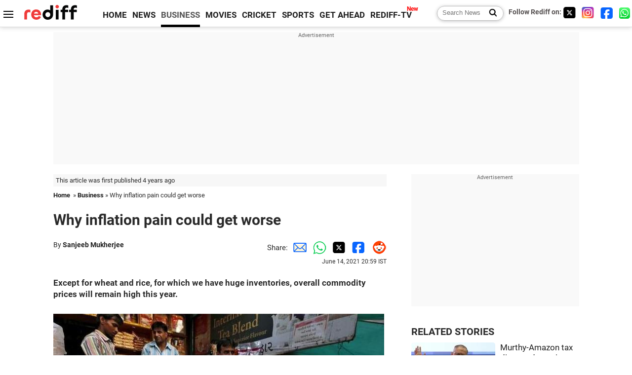

--- FILE ---
content_type: text/html
request_url: https://www.rediff.com/money/report/why-inflation-pain-could-get-worse/20210614.htm
body_size: 13918
content:
<!doctype html>
<html lang="en">
<head>
<meta charset="UTF-8">
<meta name="viewport" content="width=device-width, initial-scale=1" />
<title>Why inflation pain could get worse - Rediff.com Business</title>
<meta name="keywords" content="SEA,  Indian Pulses and Grains Association,  Reserve Bank of India,  MSP,  WPI,  Kothari,  Indira Gandhi Institute of Development Research,  Sudhansu Pandey,  Department of Consumer Affairs,  Narendra Singh Tomar,  Mahendra Dev,  Business Standard,  CPI,  EC,  Amit,  Reuters" />
<link rel="alternate" href="https://www.rediff.com/rss/money.xml" type="application/rss+xml"  title="Rediff.com - Business news" />
<link rel="author" type="text/html" href="https://www.rediff.com/author/Sanjeeb%20Mukherjee" />
<meta name="author" content="Sanjeeb Mukherjee" />
<link rel="dns-prefetch" href="//track.rediff.com/" >
<link rel="dns-prefetch" href="//bizmail.rediff.com/" >
<link rel="dns-prefetch" href="//businessemail.rediff.com/" >
<link rel="dns-prefetch" href="//workmail.rediff.com/" >
<link rel="preload" href="//imworld.rediff.com/worldrediff/style_3_16/new_arti_us_4.css" as="style">
<link rel="amphtml" href="https://m.rediff.com/amp/money/report/why-inflation-pain-could-get-worse/20210614.htm" />
<link rel="alternate" media="only screen and (max-width: 640px)" href="https://m.rediff.com/money/report/why-inflation-pain-could-get-worse/20210614.htm" />
<meta http-equiv="X-UA-Compatible" content="IE=Edge" />
<meta name="description" content="As India looks to mend its Covid-battered economy, one thing that will grab the attention of all concerned is the path that both wholesale and retail inflation will follow.

Even the Reserve Bank of India in its latest policy statement said, 'Going forward, the inflation trajectory is likely to be shaped by uncertainties impinging on the upside and the downside."  />
<meta name="news_keywords" content="SEA,  Indian Pulses and Grains Association,  Reserve Bank of India,  MSP,  WPI,  Kothari,  Indira Gandhi Institute of Development Research,  Sudhansu Pandey,  Department of Consumer Affairs,  Narendra Singh Tomar" /><meta name="twitter:card" content="summary_large_image" />
<meta property="og:title" content="Why inflation pain could get worse" />
<meta property="og:type" content="article" />
<meta property="og:url" content="https://www.rediff.com/money/report/why-inflation-pain-could-get-worse/20210614.htm" />
<meta property="og:site_name" content="Rediff" />
<meta property="og:description" content="As India looks to mend its Covid-battered economy, one thing that will grab the attention of all concerned is the path that both wholesale and retail inflation will follow.

Even the Reserve Bank of India in its latest policy statement said, 'Going forward, the inflation trajectory is likely to be shaped by uncertainties impinging on the upside and the downside." />
<meta itemprop="name" content="Why inflation pain could get worse" />
<meta itemprop="description" content="As India looks to mend its Covid-battered economy, one thing that will grab the attention of all concerned is the path that both wholesale and retail inflation will follow.

Even the Reserve Bank of India in its latest policy statement said, 'Going forward, the inflation trajectory is likely to be shaped by uncertainties impinging on the upside and the downside." />
<meta itemprop="publisher" content="Rediff.com" />
<meta itemprop="url" content="https://www.rediff.com/money/report/why-inflation-pain-could-get-worse/20210614.htm" />
<meta itemprop="headline" content="Why inflation pain could get worse" />
<meta itemprop="inLanguage" content="en-US" />
<meta itemprop="keywords" content="SEA,  Indian Pulses and Grains Association,  Reserve Bank of India,  MSP,  WPI,  Kothari,  Indira Gandhi Institute of Development Research,  Sudhansu Pandey,  Department of Consumer Affairs,  Narendra Singh Tomar,  Mahendra Dev,  Business Standard,  CPI,  EC,  Amit,  Reuters" />
<meta itemprop="image" content="https://im.rediff.com/1200-630/money/2021/jun/14pulses.jpg">
<meta itemprop="datePublished" content="2021-06-14T20:59:05+05:30" />
<meta itemprop="dateModified" content="2021-06-14T20:59:05+05:30" />
<meta itemprop="alternativeHeadline" content="Why inflation pain could get worse" />
<link rel="preload" href="https://im.rediff.com/money/2021/jun/14pulses.jpg?w=670&h=900" as="image" /><link rel="icon" type="image/x-icon" href="https://im.rediff.com/favicon2.ico" />
<link rel="canonical" href="https://www.rediff.com/money/report/why-inflation-pain-could-get-worse/20210614.htm" />
<meta itemprop="dateline" content="New Delhi" /><link rel="preconnect" href="//imworld.rediff.com" >
<meta property="og:image" content="https://im.rediff.com/1200-630/money/2021/jun/14pulses.jpg" />
<link rel="image_src" href="https://im.rediff.com/1200-630/money/2021/jun/14pulses.jpg" />

<script type="application/ld+json">
{
	"@context":"https://schema.org","@type":"NewsMediaOrganization","name":"Rediff.com","url":"https://www.rediff.com","logo":{
		"@type":"ImageObject","url":"https://im.rediff.com/worldrediff/pix/rediff_newlogo.svg","width":400,"height":100
	},
	"address":{
		"@type":"PostalAddress","streetAddress":" Level 9 and 10, Seasons Riddhi Siddhi, Jn of Tilak Road and 1st Gaothan Lane, Santacruz (West)","addressLocality":"Mumbai","addressRegion":"India","addressCountry":"IN","postalCode":"400054"
	},
	"contactPoint":{
		"@type":"ContactPoint","telephone":"+91 - 022 - 61820000","contactType":"Customer Service","areaServed":"IN","availableLanguage":"English","hoursAvailable":{"opens":"09:00","closes":"18:00"}
	},
	"sameAs":[
		"https://x.com/RediffNews",
		"https://www.instagram.com/rediffnews/",
		"https://www.facebook.com/people/Rediff-News/61566156876578/",
		"https://www.youtube.com/@RediffOriginals"
	]
}
</script>
<script type="application/ld+json">
{
	"@context":"https://schema.org",
	"@type":"SiteNavigationElement",
	"name":["rediffmail","Rediff Money","Enterprise Email","Business Email","rediffGURUS","News","Business","Movies","Sports","Cricket","Get Ahead"],
	"url":["https://mail.rediff.com/cgi-bin/login.cgi","https://money.rediff.com","https://workmail.rediff.com","https://businessemail.rediff.com","https://gurus.rediff.com","https://www.rediff.com/news","https://www.rediff.com/business","https://www.rediff.com/movies","https://www.rediff.com/sports","https://www.rediff.com/cricket","https://www.rediff.com/getahead"]
}
</script>
<script type="application/ld+json">
{
	"@context":"https://schema.org",
	"@type":"WebSite",
	"url":"https://www.rediff.com/",
	"potentialAction": {
		"@type": "SearchAction",
		"target": "https://www.rediff.com/search/{srchword}",
		"query-input": "required maxlength=150 name=srchword"
	}
}
</script>

<script type="application/ld+json">
{
	"@context":"https://schema.org",
	"@type":"BreadcrumbList",
	"name":"Breadcrumb",
	"itemListElement":[
		{
		"@type":"ListItem",
		"position":1,
		"item":{
			"@id":"https://www.rediff.com",
			"name":"Home"
		}
		},
		{
		"@type":"ListItem",
		"position":2,
		"item":{
		"@id":"https://www.rediff.com/business",
		"name":"Business"
		}
		},
		{
		"@type":"ListItem",
		"position":3,
		"item":{
		"name":"Why inflation pain could get worse"
		}
		}
	]
}
</script>
<script type="application/ld+json">
{
	"@context":"https://schema.org",
	"@type":"WebPage",
	"name":"Why inflation pain could get worse - Rediff.com India News",
	"description":"As India looks to mend its Covid-battered economy, one thing that will grab the attention of all concerned is the path that both wholesale and retail inflation will follow.

Even the Reserve Bank of India in its latest policy statement said, 'Going forward, the inflation trajectory is likely to be shaped by uncertainties impinging on the upside and the downside.",
	"keywords":"SEA,  Indian Pulses and Grains Association,  Reserve Bank of India,  MSP,  WPI,  Kothari,  Indira Gandhi Institute of Development Research,  Sudhansu Pandey,  Department of Consumer Affairs,  Narendra Singh Tomar,  Mahendra Dev,  Business Standard,  CPI,  EC,  Amit,  Reuters",
	"speakable":{
		"@type":"SpeakableSpecification",
		"cssSelector":["h1","h2"]
		},
	"url":"https://www.rediff.com/money/report/why-inflation-pain-could-get-worse/20210614.htm"
}
</script>
<script type="application/ld+json">
{
	"@context":"https://schema.org",
	"@type":"NewsArticle",
	"mainEntityOfPage":{
		"@type":"WebPage",
		"@id":"https://www.rediff.com/money/report/why-inflation-pain-could-get-worse/20210614.htm",
		"url":"https://www.rediff.com/money/report/why-inflation-pain-could-get-worse/20210614.htm"
	},
	"inLanguage":"en",
	"headline":"Why inflation pain could get worse",
	"description":"As India looks to mend its Covid-battered economy, one thing that will grab the attention of all concerned is the path that both wholesale and retail inflation will follow.

Even the Reserve Bank of India in its latest policy statement said, 'Going forward, the inflation trajectory is likely to be shaped by uncertainties impinging on the upside and the downside.",
	"keywords":"SEA,  Indian Pulses and Grains Association,  Reserve Bank of India,  MSP,  WPI,  Kothari,  Indira Gandhi Institute of Development Research,  Sudhansu Pandey,  Department of Consumer Affairs,  Narendra Singh Tomar,  Mahendra Dev,  Business Standard,  CPI,  EC,  Amit,  Reuters",
	"articleSection":"Business",
	"url":"https://www.rediff.com/money/report/why-inflation-pain-could-get-worse/20210614.htm",
	"image":
	{
		"@type":"ImageObject",
		"url":"https://im.rediff.com/1600-900/money/2021/jun/14pulses.jpg",
		"width":"1600",
		"height":"900"
	},
	"datePublished":"2021-06-14T20:59:05+05:30",
	"dateModified":"2021-06-14T20:59:05+05:30",
	"articleBody":"Except for wheat and rice, for which we have huge inventories, overall commodity prices will remain high this year.Photograph: Amit Dave/ReutersAs India looks to mend its Covid-battered economy, one thing that will grab the attention of all concerned is the path that both wholesale and retail inflation will follow.Even the Reserve Bank of India in its latest policy statement said, &ldquo;Going forward, the inflation trajectory is likely to be shaped by uncertainties impinging on the upside and the downside.&nbsp;The rising trajectory of international commodity prices, especially of crude, together with logistics costs, pose upside risks to the inflation outlook.&rdquo;WPI and CPI in April 2021In April 2021, the wholesale price index-based inflation rate rose to an all-time of 10.49 per cent YoY, primarily due to a rise in prices of crude petroleum and mineral oils, the commerce ministry data showed.On a month-on-month basis, the WPI inflation rate rose 310 basis points against 7.39 per cent in March.Surprisingly, for the same month, India&rsquo;s consumer price index-based retail inflation rate eased to 4.29 per cent, mostly due to reduction in food prices, the data released by the ministry of statistics and programme implementation (MoSPI) on May 12 showed.It stood at 5.52 per cent in March.&ldquo;Food inflation will moderate after the harvest but how long they will remain low remains to be watched because global commodity prices are seen strong in the coming months.Except for wheat and rice, for which we have huge inventories, I feel that overall commodity prices will remain high this year,&rdquo; S Mahendra Dev, director of the Mumbai-based Indira Gandhi Institute of Development Research, told Business Standard.Domestic scenarioTwo food commodities that have seen a big surge in prices in the last few months have been pulses and edible oils.The data sourced from the Department of Consumer Affairs showed that in the past one year, the retail price of groundnut oil rose by Rs 30-80 per kg, while mustard oil had become costlier by Rs 30-70 per kg.Similarly, in the case of soybean oil, prices in the retail markets have become costlier by Rs 40-70 per kg in the past one year.&ldquo;This year pulses, including chana and masur, which has just been harvested, will be scarce because production has been less than expected.We have told the Centre to take steps so that prices don&rsquo;t skyrocket,&rdquo; Bimal Kothari, vice-president of the Indian Pulses and Grains Association (IPGA), said at a recent media event.Kothari said that though India&rsquo;s pulses production had risen sharply in the past few years from 15-16 million tonnes to 22-23 million tonnes now, domestic demand was growing and this year &ldquo;we are expected to consume 25-26 million tonnes of pulses&rdquo;.Food secretary Sudhansu Pandey, though, is hopeful.&ldquo;In the case of edible oils, prices have started softening in the international markets, while domestically too demand is down 15-20 per cent due to the lockdown.In the case of pulses, the Centre is monitoring the situation and will take steps when required,&rdquo; Pandey told reporters while giving an overview of his department&rsquo;s work.Calibrated importsIn the case of both edible oils and pulses, India is heavily import-dependent.Rough estimates show that on average the country imports Rs 1-1.1 trillion of these, with edible oils forming the bulk of it.A well-calibrated swift, import strategy could lower the price burden while not affecting growers.&ldquo;We want the Centre to have a tariff value on pulses which is based on MSP,&rdquo; Kothari said.The Solvent Extractors Association (SEA) in a representation to the government has suggested that though the duties need not be reduced, tariff values could be frozen.Not misusing Essential Commodities (EC) ActBoth the Pulses and Grains Association and the SEA are unanimous in their suggestion that the Centre or state governments should not misuse the draconian provisions of the EC Act.Long-term measuresThere is a need to have a long-term policy to wean farmers away from grains and cereals to pulses and oilseeds.The SEA says there should be a higher MSP and a buffer stock of edible oils could be created to stabilise prices.In the case of pulses too, most industry players and experts agree that the only solution to the recurring shortage problem is incentivising farmers to shift from wheat and paddy to pulses and oilseeds.&ldquo;You cannot have a situation where India every year keeps on importing edible oils and pulses worth over Rs 1 trillion due to low domestic production while millions of tonnes of grains lie unused in warehouses due to over production,&rdquo; a leading industry expert said.The Centre has started working on it. Agriculture Minister Narendra Singh Tomar said the Centre, along with states, was working on a road map to boost production.",
	"author":{
		"@type":"Person",
		"name":"Sanjeeb Mukherjee",
		"url":"https://www.rediff.com/author/Sanjeeb%20Mukherjee"
	},
	"publisher":{   
		"@type":"NewsMediaOrganization",
		"name":"Rediff.com",
		"logo":{
			"@type":"ImageObject","url":"https://im.rediff.com/worldrediff/pix/rediff_newlogo.svg","width":400,"height":100   
		}        
	},
	"associatedMedia":{
		"@type":"ImageObject",
		"url":"https://im.rediff.com/money/2021/jun/14pulses.jpg",
		"caption":"Why inflation pain could get worse",
		"description":"Why inflation pain could get worse",
		"height":"900",
		"width":"1200"
	}		
}
</script>

<script>
var cdn_domain = "https://www.rediff.com";
var section = "money";
var article_url = "https://www.rediff.com/money/report/why-inflation-pain-could-get-worse/20210614.htm";
var template = "money-business-standard.xsl";
var page_type = "article";
var endyear 	= "2026";
var org_domain = "https://mypage.rediff.com";
var imgpath	= "//imworld.rediff.com/worldrediff/pix";
var ishare_domain	= "https://ishare.rediff.com";
var shopping_domain	= "https://shopping.rediff.com";
var books_domain	= "https://books.rediff.com";
var track_domain	= "https://track.rediff.com";
var money_domain	= "https://money.rediff.com";
var realtime_domain	= "https://realtime.rediff.com";
var share_domain	= "https://share.rediff.com";
var timetoread = "";

function enc(a,url){a.href	=	url;return true;}
function getCookie(name){var dc=document.cookie;var prefix=name+"=";var begin=dc.indexOf("; "+prefix);if(begin==-1){begin=dc.indexOf(prefix);if(begin!=0)return null}else begin+=2;var end=document.cookie.indexOf(";",begin);if(end==-1)end=dc.length;return unescape(dc.substring(begin+prefix.length,end))}
function sharePopup(ob){var left = (screen.width - 800) / 2;var shareurl = ob.href;window.open(shareurl,'sharewindow','toolbar=no,location=0,status=no,menubar=no,scrollbars=yes,resizable=yes,width=800,height=550,top=80,left='+left);}
function trackURL(url){if(navigator.userAgent.toLowerCase().indexOf('msie') != -1){var referLink = document.createElement('a');referLink.href = url;document.body.appendChild(referLink);referLink.click();}else{document.location.href = url;}}

</script>
	<script async src="//pagead2.googlesyndication.com/pagead/js/adsbygoogle.js"></script>
	
	<script>
	(adsbygoogle = window.adsbygoogle || []).push({
		google_ad_client: "ca-pub-2932970604686705",
		enable_page_level_ads: true
	});
	</script>
	
<link rel="stylesheet" href="//imworld.rediff.com/worldrediff/style_3_16/new_arti_us_4.css" />
<style>.imgcaption{clear:both}.bigtable{margin:10px 0}.logo{width:160px}.toplinks .active{margin-right:0;margin-left:0}.watchasvd{font-size:0.8rem;margin-right:20px;display:inline-block;vertical-align:middle;color:#ef3b3a;font-weight:bold;}.watchasvd::before{content:'';display:inline-block;width:28px;height:17px;background:url('https://im.rediff.com/worldrediff/pix/watchvdicon.jpg') 0 0 no-repeat;vertical-align:middle;}.newtv::after{content:'New';font-weight:bold;color:#ff0000;font-size:0.8rem;position:absolute;top:-10px;right:-13px}.mfrom_flex{display:flex;justify-content:space-between;border-bottom:solid 1px #e2e2e2;padding-bottom:20px}.mfrom_box{max-width:200px;overflow:hidden}.mfrom_copy{font-size:1.1rem;margin-top:5px}.div_subscibe_top{margin-top:30px}.subscribe_btn_in{background:#000;border-radius:50%;width:30px;height:30px;line-height:30px;font-size:1.2rem;color:#fff;border:none;text-align:center}.lbl_sub_email{display:block;font-weight:bold;font-size:0.8rem;margin-bottom:1px}.div_subscibe_top_container{width:calc(100% - 330px);border-right:dotted 1px #ababab;border-left:dotted 1px #ababab;}.div_subscibe_top{width:250px;background:none;margin:0 auto;border:none;border-radius:5px;padding:5px 0 8px 12px;box-shadow:0 0 7px rgba(0, 0, 0, 0.3)}.vcenter{align-items:center}.sub_email_in{padding:5px;text-align:left;height:30px;width:190px;margin-right:5px;border:solid 1px #b2aeae;border-radius:5px;font-size:0.85rem}.sub_email_in::placeholder{font-size:1rem}.subwait{position:absolute;right:50px}.subscrip_message{font-size:0.75rem;font-weight:bold;margin:5px 0}</style>
<script async src="//newads.rediff.com/rediffadserver/www/delivery/asyncjs.php"></script>
<script async src="https://securepubads.g.doubleclick.net/tag/js/gpt.js"></script>

<script>
window.googletag = window.googletag || {cmd: []};
googletag.cmd.push(function() {
	var sectionarr = window.parent.location.href.split("/");
	var authorname = "";
	if(document.getElementById('OAS_author')){authorname = document.getElementById('OAS_author').value;}
	var adv_subsection = "";
	if(document.getElementById('OAS_subsection')){adv_subsection = document.getElementById('OAS_subsection').value;}
	googletag.defineSlot('/21677187305/Rediff_ROS_728x90_ATF_INTL', [[750, 100], [970, 90], [970, 250], [980, 90], [930, 180], [950, 90], [960, 90], [970, 66], [750, 200], [728, 90], [980, 120]], 'div-gpt-ad-1739426843638-0').setTargeting('author', authorname.toLowerCase()).setTargeting('url',sectionarr[3]).setTargeting('subsection',adv_subsection).addService(googletag.pubads());
	googletag.defineSlot('/21677187305/Rediff_ROS_300x250_ATF_INTL', [[336, 280], [300, 250]], 'div-gpt-ad-1739426924396-0').setTargeting('author', authorname.toLowerCase()).setTargeting('url',sectionarr[3]).setTargeting('subsection',adv_subsection).addService(googletag.pubads());
	googletag.defineSlot('/21677187305/Rediff_ROS_300x250_BTF_INTL', [[300, 250], [336, 280]], 'div-gpt-ad-1742278123914-0').setTargeting('author', authorname.toLowerCase()).setTargeting('url',sectionarr[3]).setTargeting('subsection',adv_subsection).addService(googletag.pubads());
	googletag.defineSlot('/21677187305/Rediff_ROS_300x250_BTF2_INTL', [[300, 250], [336, 280]], 'div-gpt-ad-1752125674124-0').setTargeting('author', authorname.toLowerCase()).setTargeting('url',sectionarr[3]).setTargeting('subsection',adv_subsection).addService(googletag.pubads());
	googletag.defineSlot('/21677187305/Rediff_ROS_300x250_BTF3_INTL', [[300, 100], [300, 250], [300, 75]], 'div-gpt-ad-1748412147256-0').setTargeting('author', authorname.toLowerCase()).setTargeting('url',sectionarr[3]).setTargeting('subsection',adv_subsection).addService(googletag.pubads());
	googletag.defineSlot('/21677187305/Rediff_ROS_728x90_BTF_INTL', [[960, 90], [970, 66], [970, 90], [728, 90], [980, 90], [950, 90]], 'div-gpt-ad-1748412234453-0').setTargeting('author', authorname.toLowerCase()).setTargeting('url',sectionarr[3]).setTargeting('subsection',adv_subsection).addService(googletag.pubads());
	if(screen.width >= 1400)
	{
	googletag.defineSlot('/21677187305/Rediff_ROS_120x600_ATF_INTL_Left_Margin', [120, 600], 'div-gpt-ad-1741063428061-0').setTargeting('author', authorname.toLowerCase()).setTargeting('url',sectionarr[3]).setTargeting('subsection',adv_subsection).addService(googletag.pubads());
	googletag.defineSlot('/21677187305/Rediff_ROS_120x600_ATF_INTL_Right_Margin', [120, 600], 'div-gpt-ad-1741063514341-0').setTargeting('author', authorname.toLowerCase()).setTargeting('url',sectionarr[3]).setTargeting('subsection',adv_subsection).addService(googletag.pubads());
	}
	googletag.pubads().enableSingleRequest();
	googletag.enableServices();
});
</script>

<script> window._izq = window._izq || []; window._izq.push(["init"]); </script>
<script src='https://cdn.izooto.com/scripts/39851dc0ca7139b97c039b38dd09bd76150834db.js' async></script>
<script type="text/javascript">
  window._taboola = window._taboola || [];
  _taboola.push({article:'auto'});
  !function (e, f, u, i) {
    if (!document.getElementById(i)){
      e.async = 1;
      e.src = u;
      e.id = i;
      f.parentNode.insertBefore(e, f);
    }
  }(document.createElement('script'),
  document.getElementsByTagName('script')[0],
  '//cdn.taboola.com/libtrc/rediffcom/loader.js',
  'tb_loader_script');
  if(window.performance && typeof window.performance.mark == 'function')
    {window.performance.mark('tbl_ic');}
</script>
<style>.arti_contentbig p.imgcaptionsmall,.imgcaptionsmall{width:50%;color:#515151;font-size:0.9rem;float:left;margin:0 8px 8px 0;line-height:1.4em;}</style>
</head>
<body>
<!-- Begin comScore Tag -->

<script>
var _comscore = _comscore || [];
_comscore.push({ c1: "2", c2: "6035613" });
(function() {
var s = document.createElement("script"), el = document.getElementsByTagName("script")[0]; 
s.async = true;
s.src = "https://sb.scorecardresearch.com/cs/6035613/beacon.js";
el.parentNode.insertBefore(s, el);
})();
</script>
<noscript><img src="https://sb.scorecardresearch.com/p?c1=2&amp;c2=6035613&amp;cv=3.6.0&amp;cj=1" alt="comscore" ></noscript>

<!-- End comScore Tag --><script>
if(!OAS_sitepage)var OAS_sitepage = "";
if(!OAS_listpos)var OAS_listpos = "";

	var ck=document.cookie;
	function getcookie(n)
	{
		var ar=n+"=";var al=ar.length;var cl=ck.length;var i=0;while(i<cl)
		{j=i+al;if(ck.substring(i,j)==ar)
		{e=ck.indexOf(";",j);if(e==-1)
		e=ck.length;return unescape(ck.substring(j,e));}
		i=ck.indexOf(" ",i)+1;if(i==0)
		break;}
		return "";
	}
	var querystring	= "";
	var path	= "";
	var domain	= "";
	var Rkey_data	= "";
	var Rkey	= Math.floor(Math.random() * 1000000);
	querystring	= window.location.search;
	path		= window.location.pathname;
	domain		= window.location.host;
	var tmp_ref = encodeURIComponent(document.referrer);
	if((tmp_ref == null) || (tmp_ref.length == 0)){tmp_ref = "";}
	if (querystring == "")
	{
		Rkey_data = "?rkey="+Rkey;
	}
	else
	{
		Rkey_data = "&rkey="+Rkey;
	}
	if(tmp_ref != "")
	{
		Rkey_data += "&ref="+tmp_ref;
	}
	var metricImgNew = new Image();
	metricImgNew.src = '//usmetric.rediff.com/'+domain+path+querystring+Rkey_data+'&device=pc';
	var Rlo="";
	var Rl = "";
	Rlo	= getcookie("Rlo");
	Rlo = unescape(Rlo).replace(/\+/g," ");
	Rlo = Rlo.replace("@rediffmail.com","");
	Rlo = Rlo.replace(/[^\w\d\s\-\_]/ig,'');
	Rl = getcookie("Rl");
	Rl = Rl.replace(/[^\w\d\s\-\_@\.]/ig,'');
	var tmp_rsc1 = "";
	tmp_rsc1 = getcookie("Rsc");

</script>
<style>.fnt0{font-size:0;}</style>
<div class="fnt0"><ins data-revive-zoneid="333" data-revive-source="_blank" data-revive-target="_blank" data-revive-id="4b71f4079fb345c8ac958d0e9f0b56dd" data-zonename="Rediff_ROS_OutstreamVideo_INTL"></ins></div><input type="hidden" id="OAS_topic"  name="OAS_topic" value="economicTrends" />
<input type="hidden" id="OAS_author"  name="OAS_author" value="Sanjeeb Mukherjee" />
<input type="hidden" id="ads_moviename"  name="ads_moviename" value="null" />
<div id="tower_conatainer" class='tower_conatainer'><div id="div_left_tower" class="left_tower"></div><div id="div_right_tower" class="right_tower"></div></div><input type="hidden" id="OAS_subsection"  name="OAS_subsection" value="money-report-why" /><div class="topfixedrow">
	<div class="logobar flex maxwrap">
		<div id="menuicon" class="homesprite menuicon"></div>
		<div class="logo"><a href="https://www.rediff.com"><img src="//imworld.rediff.com/worldrediff/pix/rediff_newlogo.svg" width="120" height="30" alt="rediff logo" /></a></div>
		<div class="toplinks">
			<a href="https://www.rediff.com" class="linkcolor bold" data-secid="nav_article_home" data-pos="1">HOME</a>
			<a href="https://www.rediff.com/news" class="linkcolor bold " data-secid="nav_article_news" data-pos="1">NEWS</a> 
			<a href="https://www.rediff.com/business" class="linkcolor bold active" data-secid="nav_article_business" data-pos="1">BUSINESS</a> 
			<a href="https://www.rediff.com/movies" class="linkcolor bold " data-secid="nav_article_movies" data-pos="1">MOVIES</a> 
			<a href="https://www.rediff.com/cricket" class="linkcolor bold " data-secid="nav_article_cricket" data-pos="1">CRICKET</a> 
			<a href="https://www.rediff.com/sports" class="linkcolor bold " data-secid="nav_article_sports" data-pos="1">SPORTS</a> 
			<a href="https://www.rediff.com/getahead" class="linkcolor bold " data-secid="nav_article_getahead" data-pos="1">GET AHEAD</a>
			<a href="https://tv.rediff.com" class="linkcolor bold relative newtv" data-secid="nav_article_redifftv" data-pos="1">REDIFF-TV</a>
		</div>
		<div class="toprightlinks flex">
			<div class="arti_srch_container"><form name="mainnewsrchform" onsubmit="return submitSearch()" action="https://www.rediff.com/search" method="POST"><input type="text" id="main_srchquery_tbox" name="main_srchquery_tbox" placeholder="Search News" value="" class="txt_srchquery" autocomplete="off"><input type="submit" value="" class="newsrchbtn" aria-label="Search News"></form></div>
			<div class="navbarsocial"><span class="followon">Follow Rediff on: </span><a href="https://x.com/rediffbusiness" target="_blank" aria-label="Twitter"><span class="homesprite socialicons twitter"></span></a> &nbsp; <a href="https://www.instagram.com/rediffbusiness/" target="_blank" aria-label="Instagram"><span class="homesprite socialicons insta"></span></a> &nbsp; <a href="https://www.facebook.com/people/Rediff-News/61566156876578/" target="_blank" aria-label="Facebook"><span class="homesprite socialicons fb"></span></a> &nbsp; <a href="https://whatsapp.com/channel/0029Va5OV1pLtOjB8oWyne1F" target="_blank" aria-label="whatsup"><span class="homesprite socialicons whup"></span></a></div>
		</div>
	</div>
</div>
<div class="advtcontainer lb wrapper">
	<div class="advttext"></div>
	<div id="world_top" class="div_ad_lb01"><div id='div-gpt-ad-1739426843638-0' style='min-width:728px;min-height:66px;'><script>googletag.cmd.push(function(){googletag.display('div-gpt-ad-1739426843638-0');});</script></div></div>
</div>
<div class="wrapper clearfix">
	<!-- leftcontainer starts -->
	<div id="leftcontainer" class="red_leftcontainer">
		<div class="yearsago">This article was first published 4 years ago</div>		<div class="breadcrumb"><a href="https://www.rediff.com" class="bold">Home</a>&nbsp; &raquo;&nbsp;<a href="https://www.rediff.com/business" class="bold">Business</a> &raquo;&nbsp;Why inflation pain could get worse</div>
		<h1 class="artihd">Why inflation pain could get worse</h1>
		<div class="clearfix">
			<div class="floatL">
				<div class="bylinetop">	By <a href="https://www.rediff.com/author/Sanjeeb%20Mukherjee" class="bold">Sanjeeb Mukherjee</a>		</div>
				<div> </div>
			</div>
			<div class="floatR">Share:<a href="mailto:?subject=Why%20inflation%20pain%20could%20get%20worse&body=Read this article https://www.rediff.com/money/report/why-inflation-pain-could-get-worse/20210614.htm" title="Share by Email" aria-label="Email Share"><i class="shareic_sprite email"></i></a><a target="_blank" OnClick="sharePopup(this);return false;" href="https://api.whatsapp.com/send?text=https://www.rediff.com/money/report/why-inflation-pain-could-get-worse/20210614.htm" title="Share on Whatsapp"  aria-label="Whatsapp Share"><i class="shareic_sprite waup"></i></a><a target="_blank" OnClick="sharePopup(this);return false;" href="https://twitter.com/intent/tweet?url=https://www.rediff.com/money/report/why-inflation-pain-could-get-worse/20210614.htm&text=Why%20inflation%20pain%20could%20get%20worse"  title="Share on Twitter"  aria-label="Twitter Share"><i class="shareic_sprite twit"></i></a><a target="_blank" OnClick="sharePopup(this);return false;" href="https://www.facebook.com/sharer/sharer.php?u=https://www.rediff.com/money/report/why-inflation-pain-could-get-worse/20210614.htm&picture=&title=Why%20inflation%20pain%20could%20get%20worse&description=" title="Share on Facebook"  aria-label="Facebook Share"><i class="shareic_sprite fb"></i></a><a target="_blank" OnClick="sharePopup(this);return false;" href="https://www.reddit.com/submit?url=https://www.rediff.com/money/report/why-inflation-pain-could-get-worse/20210614.htm&title=Why%20inflation%20pain%20could%20get%20worse" title="Share on Reddit"  aria-label="Reddit Share"><i class="shareic_sprite reddit"></i></a>
			<p class="updatedon">June 14, 2021 20:59 IST</p>
			</div>
		</div>
				<div id="arti_content_n" class="arti_contentbig clearfix" itemprop="articleBody">
			<p><strong>Except for wheat and rice, for which we have huge inventories, overall commodity prices will remain high this year.</strong></p>
<p><img class=imgwidth title="Pulses" src="//im.rediff.com/money/2021/jun/14pulses.jpg?w=670&h=900" alt="Pulses" style="max-width:100%;"   /></p>
<div><span class="credit">Photograph: Amit Dave/Reuters</span></div>
<p class="rbig">As India looks to mend its Covid-battered economy, one thing that will grab the attention of all concerned is the path that both wholesale and retail inflation will follow.</p>
<p class="rbig">Even the Reserve Bank of India in its latest policy statement said, &ldquo;Going forward, the inflation trajectory is likely to be shaped by uncertainties impinging on the upside and the downside.</p>
<div id="div_morelike_topic_container">&nbsp;</div>
<p>"The rising trajectory of international commodity prices, especially of crude, together with logistics costs, pose upside risks to the inflation outlook.&rdquo;</p>
<p class="rbig">W<strong>PI and CPI in April 2021</strong></p>
<p>In April 2021, the wholesale price index-based inflation rate rose to an all-time of 10.49 per cent YoY, primarily due to a rise in prices of crude petroleum and mineral oils, the commerce ministry data showed.</p>
<p>On a month-on-month basis, the WPI inflation rate rose 310 basis points against 7.39 per cent in March.</p>
<p>Surprisingly, for the same month, India&rsquo;s consumer price index-based retail inflation rate eased to 4.29 per cent, mostly due to reduction in food prices, the data released by the ministry of statistics and programme implementation (MoSPI) on May 12 showed.</p><div id="shop_advertise_div_1"></div><div class="clear"><div class="inline-block" id="div_arti_inline_advt"></div><div class="inline-block" id="div_arti_inline_advt2"></div></div>
<p>It stood at 5.52 per cent in March.</p>
<p>&ldquo;Food inflation will moderate after the harvest but how long they will remain low remains to be watched because global commodity prices are seen strong in the coming months.</p>
<p>"Except for wheat and rice, for which we have huge inventories, I feel that overall commodity prices will remain high this year,&rdquo; S Mahendra Dev, director of the Mumbai-based Indira Gandhi Institute of Development Research, told <em>Business Standard</em>.</p>
<p class="rbig">D<strong>omestic scenario</strong></p>
<p>Two food commodities that have seen a big surge in prices in the last few months have been pulses and edible oils.</p>
<p>The data sourced from the Department of Consumer Affairs showed that in the past one year, the retail price of groundnut oil rose by Rs 30-80 per kg, while mustard oil had become costlier by Rs 30-70 per kg.</p>
<p>Similarly, in the case of soybean oil, prices in the retail markets have become costlier by Rs 40-70 per kg in the past one year.</p>
<p>&ldquo;This year pulses, including chana and masur, which has just been harvested, will be scarce because production has been less than expected.</p>
<p>"We have told the Centre to take steps so that prices don&rsquo;t skyrocket,&rdquo; Bimal Kothari, vice-president of the Indian Pulses and Grains Association (IPGA), said at a recent media event.</p>
<p>Kothari said that though India&rsquo;s pulses production had risen sharply in the past few years from 15-16 million tonnes to 22-23 million tonnes now, domestic demand was growing and this year &ldquo;we are expected to consume 25-26 million tonnes of pulses&rdquo;.</p><div class="clear"></div><div class="advtcontainer lb"><div class="advttext"></div><div id="div_outstream_bottom"><ins data-revive-zoneid="391" data-revive-source="_blank" data-revive-target="_blank" data-revive-id="4b71f4079fb345c8ac958d0e9f0b56dd" data-zonename="Rediff_ROS_InArticleVideo_Middle_INTL"></ins></div></div><div class="clear"></div>
<p>Food secretary Sudhansu Pandey, though, is hopeful.</p>
<p>&ldquo;In the case of edible oils, prices have started softening in the international markets, while domestically too demand is down 15-20 per cent due to the lockdown.</p>
<p>"In the case of pulses, the Centre is monitoring the situation and will take steps when required,&rdquo; Pandey told reporters while giving an overview of his department&rsquo;s work.</p>
<p class="rbig">C<strong>alibrated imports</strong></p>
<p>In the case of both edible oils and pulses, India is heavily import-dependent.</p>
<p>Rough estimates show that on average the country imports Rs 1-1.1 trillion of these, with edible oils forming the bulk of it.</p>
<p>A well-calibrated swift, import strategy could lower the price burden while not affecting growers.</p>
<p>&ldquo;We want the Centre to have a tariff value on pulses which is based on MSP,&rdquo; Kothari said.</p>
<p>The Solvent Extractors Association (SEA) in a representation to the government has suggested that though the duties need not be reduced, tariff values could be frozen.</p>
<p class="rbig">N<strong>ot misusing Essential Commodities (EC) Act</strong></p>
<p>Both the Pulses and Grains Association and the SEA are unanimous in their suggestion that the Centre or state governments should not misuse the draconian provisions of the EC Act.</p>
<p class="rbig">L<strong>ong-term measures</strong></p>
<p>There is a need to have a long-term policy to wean farmers away from grains and cereals to pulses and oilseeds.</p>
<p>The SEA says there should be a higher MSP and a buffer stock of edible oils could be created to stabilise prices.</p>
<p>In the case of pulses too, most industry players and experts agree that the only solution to the recurring shortage problem is incentivising farmers to shift from wheat and paddy to pulses and oilseeds.</p>
<p>&ldquo;You cannot have a situation where India every year keeps on importing edible oils and pulses worth over Rs 1 trillion due to low domestic production while millions of tonnes of grains lie unused in warehouses due to over production,&rdquo; a leading industry expert said.</p>
<p>The Centre has started working on it. Agriculture Minister Narendra Singh Tomar said the Centre, along with states, was working on a road map to boost production.</p>
		</div>
		<div class="bylinebot">
			<span><a href="https://www.rediff.com/author/Sanjeeb%20Mukherjee" class="bold">Sanjeeb Mukherjee</a> </span>																							<span class="ht5 clear"></span><div>Source: <a href="http://www.business-standard.com/" target="_blank"  class="bold"><img src="//im.rediff.com/money/pix/bs.jpg" class="vmiddle" alt="source" loading="lazy" /></a></div>
									</div>
		<i class="clear"></i>
		<div class="flex spacebetw vcenter">
			<div>Share:<a href="mailto:?subject=Why%20inflation%20pain%20could%20get%20worse&body=Read this article https://www.rediff.com/money/report/why-inflation-pain-could-get-worse/20210614.htm"  aria-label="Email Share" title="Share by Email"><i class="shareic_sprite email"></i></a><a target="_blank" OnClick="sharePopup(this);return false;" href="https://api.whatsapp.com/send?text=https://www.rediff.com/money/report/why-inflation-pain-could-get-worse/20210614.htm" aria-label="Whatsapp Share" title="Share on Whatsapp"><i class="shareic_sprite waup"></i></a><a target="_blank" OnClick="sharePopup(this);return false;" href="https://twitter.com/intent/tweet?url=https://www.rediff.com/money/report/why-inflation-pain-could-get-worse/20210614.htm&text=Why%20inflation%20pain%20could%20get%20worse"  title="Share on Twitter"  aria-label="Twitter Share"><i class="shareic_sprite twit"></i></a><a target="_blank" OnClick="sharePopup(this);return false;" href="https://www.facebook.com/sharer/sharer.php?u=https://www.rediff.com/money/report/why-inflation-pain-could-get-worse/20210614.htm&picture=&title=Why%20inflation%20pain%20could%20get%20worse&description=" title="Share on Facebook"  aria-label="Facebook Share"><i class="shareic_sprite fb"></i></a><a target="_blank" OnClick="sharePopup(this);return false;" href="https://www.reddit.com/submit?url=https://www.rediff.com/money/report/why-inflation-pain-could-get-worse/20210614.htm&title=Why%20inflation%20pain%20could%20get%20worse" title="Share on Reddit"  aria-label="Reddit Share"><i class="shareic_sprite reddit"></i></a></div>
			<div class="div_subscibe_top_container"><div id='span_subscibe_top' class="div_subscibe_top"><div id='div_subscribe_in_top' class='flex'><form name='frm_subscription_in_top' method='POST' id='frm_subscription_in_top'><label for='sub_email_in_top' class="lbl_sub_email">Subscribe to our Newsletter!</label><input type='text' onkeypress="if(event.keyCode==13){return submitSubscribeTop('sub_email_in_top','subscribe_btn_in_top','div_subscribe_in_top','div_subscrip_message_in_top',1);}" autocomplete='off' id='sub_email_in_top' name='sub_email_in_top' value='' placeholder='&#x2709; Your Email' class='sub_email_in' /><input type='button' onclick="return submitSubscribeTop('sub_email_in_top','subscribe_btn_in_top','div_subscribe_in_top','div_subscrip_message_in_top',1);" value='&gt;' id='subscribe_btn_in_top' class='subscribe_btn_in' /><i id='subwait_top' class='subwait'></i></form></div><div id='div_subscrip_message_in_top' class='subscrip_message hide'></div></div></div>
			<div><a href="https://www.rediff.com/money/report/why-inflation-pain-could-get-worse/20210614.htm?print=true" target="_blank" rel="noreferrer" title="Print this article"><i class="shareic_sprite printicon"></i></a></div>
		</div>
				<div id="tags_div" class="tagsdiv"><p class='bold'>More News Coverage</p></b><a href="https://www.rediff.com/tags/sea">SEA</a><a href="https://www.rediff.com/tags/-indian-pulses-and-grains-association"> Indian Pulses and Grains Association</a><a href="https://www.rediff.com/tags/-reserve-bank-of-india"> Reserve Bank of India</a><a href="https://www.rediff.com/tags/-msp"> MSP</a><a href="https://www.rediff.com/tags/-wpi"> WPI</a></div>
		<div><div class="advttext"></div><div id="world_bottom1"><div id="taboola-below-article-thumbnails"></div>

<script type="text/javascript">
  window._taboola = window._taboola || [];
  _taboola.push({
    mode: 'thumbnails-a',
    container: 'taboola-below-article-thumbnails',
    placement: 'Below Article Thumbnails',
    target_type: 'mix'
  });
</script>
</div></div>
		<i class="clear"></i><div id="div_ad_bottom3"><ins data-revive-zoneid="259" data-revive-source="_blank" data-revive-target="_blank" data-revive-id="4b71f4079fb345c8ac958d0e9f0b56dd" data-zonename="Rediff_ROS_Native_Widget_BTF2_INTL"></ins></div><i class="clear ht20"></i>
	</div>
	<!-- leftcontainer ends -->
	<!-- rightcontainer starts -->
	<div id="rightcontainer" class="red_rightcontainer">
		<div class="boxadvtcontainer">
			<div class="advttext"></div>
			<div class="relative"><div id="world_right1" class="world_right1"><div id='div-gpt-ad-1739426924396-0' style='min-width:300px;min-height:250px;'><script>googletag.cmd.push(function(){googletag.display('div-gpt-ad-1739426924396-0');});</script></div></div></div>
		</div>
				<div class="div_morenews">
			<h2 class="sechd">RELATED STORIES</h2>
									<div class="mnewsrow clearfix">
								<div class="mnthumb"><a href="https://www.rediff.com/business/report/murthy-amazon-tax-dispute-draws-in-son-in-law-sunak/20210614.htm" onmousedown="return enc(this,'https://track.rediff.com/click?url=___https%3a%2f%2fwww.rediff.com%2fbusiness%2freport%2fmurthy-amazon-tax-dispute-draws-in-son-in-law-sunak%2f20210614.htm___&service=news&clientip=23.48.98.233&source=morelike&type=related');"><img src="https://im.rediff.com/170-100/money/2020/sep/22murthy.jpg" alt="Murthy-Amazon tax dispute draws in son-in-law Sunak" class="rcorner" loading="lazy" /></a></div>
								<div class="mncopy "><a href="https://www.rediff.com/business/report/murthy-amazon-tax-dispute-draws-in-son-in-law-sunak/20210614.htm"onmousedown="return enc(this,'https://track.rediff.com/click?url=___https%3a%2f%2fwww.rediff.com%2fbusiness%2freport%2fmurthy-amazon-tax-dispute-draws-in-son-in-law-sunak%2f20210614.htm___&service=news&clientip=23.48.98.233&source=morelike&type=related');">Murthy-Amazon tax dispute draws in son-in-law Sunak</a></div>
			</div>
												<div class="mnewsrow clearfix">
								<div class="mnthumb"><a href="https://www.rediff.com/business/report/inflation-hits-record-high-of-1294-on-costlier-fuel/20210614.htm" onmousedown="return enc(this,'https://track.rediff.com/click?url=___https%3a%2f%2fwww.rediff.com%2fbusiness%2freport%2finflation-hits-record-high-of-1294-on-costlier-fuel%2f20210614.htm___&service=news&clientip=23.48.98.233&source=morelike&type=related');"><img src="https://im.rediff.com/170-100/money/2021/jan/04fuel2.jpg" alt="Inflation hits record high of 12.94% on costlier fuel" class="rcorner" loading="lazy" /></a></div>
								<div class="mncopy "><a href="https://www.rediff.com/business/report/inflation-hits-record-high-of-1294-on-costlier-fuel/20210614.htm"onmousedown="return enc(this,'https://track.rediff.com/click?url=___https%3a%2f%2fwww.rediff.com%2fbusiness%2freport%2finflation-hits-record-high-of-1294-on-costlier-fuel%2f20210614.htm___&service=news&clientip=23.48.98.233&source=morelike&type=related');">Inflation hits record high of 12.94% on costlier fuel</a></div>
			</div>
												<div class="mnewsrow clearfix">
								<div class="mnthumb"><a href="https://www.rediff.com/business/special/uttams-take-fuel-prices-rise-again/20210614.htm" onmousedown="return enc(this,'https://track.rediff.com/click?url=___https%3a%2f%2fwww.rediff.com%2fbusiness%2fspecial%2futtams-take-fuel-prices-rise-again%2f20210614.htm___&service=news&clientip=23.48.98.233&source=morelike&type=related');"><img src="//im.rediff.com/170-100/news/2021/jun/rising-fuel-prices-o.jpg" alt="Uttam's Take: Fuel Prices Rise Again!" class="rcorner" loading="lazy" /></a></div>
								<div class="mncopy "><a href="https://www.rediff.com/business/special/uttams-take-fuel-prices-rise-again/20210614.htm"onmousedown="return enc(this,'https://track.rediff.com/click?url=___https%3a%2f%2fwww.rediff.com%2fbusiness%2fspecial%2futtams-take-fuel-prices-rise-again%2f20210614.htm___&service=news&clientip=23.48.98.233&source=morelike&type=related');">Uttam's Take: Fuel Prices Rise Again!</a></div>
			</div>
												<div class="mnewsrow clearfix">
								<div class="mnthumb"><a href="https://www.rediff.com/business/column/aakar-patel-what-vikas-yatra-is-modi-talking-about/20210614.htm" onmousedown="return enc(this,'https://track.rediff.com/click?url=___https%3a%2f%2fwww.rediff.com%2fbusiness%2fcolumn%2faakar-patel-what-vikas-yatra-is-modi-talking-about%2f20210614.htm___&service=news&clientip=23.48.98.233&source=morelike&type=related');"><img src="//im.rediff.com/170-100/news/2021/jun/10modi.jpg" alt="What Vikas Yatra is Modi talking about?" class="rcorner" loading="lazy" /></a></div>
								<div class="mncopy "><a href="https://www.rediff.com/business/column/aakar-patel-what-vikas-yatra-is-modi-talking-about/20210614.htm"onmousedown="return enc(this,'https://track.rediff.com/click?url=___https%3a%2f%2fwww.rediff.com%2fbusiness%2fcolumn%2faakar-patel-what-vikas-yatra-is-modi-talking-about%2f20210614.htm___&service=news&clientip=23.48.98.233&source=morelike&type=related');">What Vikas Yatra is Modi talking about?</a></div>
			</div>
												<div class="mnewsrow clearfix">
								<div class="mnthumb"><a href="https://www.rediff.com/business/interview/expect-indias-growth-story-to-come-back/20210614.htm" onmousedown="return enc(this,'https://track.rediff.com/click?url=___https%3a%2f%2fwww.rediff.com%2fbusiness%2finterview%2fexpect-indias-growth-story-to-come-back%2f20210614.htm___&service=news&clientip=23.48.98.233&source=morelike&type=related');"><img src="//im.rediff.com/170-100/news/2021/may/29covid-lockdown3.jpg" alt="'Expect India's growth story to come back'" class="rcorner" loading="lazy" /></a></div>
								<div class="mncopy "><a href="https://www.rediff.com/business/interview/expect-indias-growth-story-to-come-back/20210614.htm"onmousedown="return enc(this,'https://track.rediff.com/click?url=___https%3a%2f%2fwww.rediff.com%2fbusiness%2finterview%2fexpect-indias-growth-story-to-come-back%2f20210614.htm___&service=news&clientip=23.48.98.233&source=morelike&type=related');">'Expect India's growth story to come back'</a></div>
			</div>
								</div>
				<div id="div_mostpop" class="div_mostpop"></div>
		<div id="div_foryou" class="div_foryou clearfix"></div>
				<div class="boxadvtcontainer">
			<div class="advttext"></div>
			<div id="world_right2"><div id='div-gpt-ad-1742278123914-0' style='min-width:300px;min-height:250px;'><script>googletag.cmd.push(function(){googletag.display('div-gpt-ad-1742278123914-0');});</script></div></div>
		</div>
				<div class="div_webstory">
			<h2 class="sechd"><a href="https://www.rediff.com/getahead/web-stories">WEB STORIES</a></h2>
			<div class="webstory"><div><a href="https://www.rediff.com/getahead/slide-show/slide-show-1-5-winter-sweets-to-keep-warm/20241226.htm"><img src="//im.rediff.com/105-150/getahead/2024/dec/26-sweet-1.png" alt="webstory image 1" class="rcorner" loading="lazy" width="105" height="150" /><p>5 Winter Sweets To Keep Warm</p></a></div><div><a href="https://www.rediff.com/getahead/slide-show/slide-show-1-8-hottest-places-in-india-to-visit-this-winter/20241125.htm"><img src="//im.rediff.com/105-150/getahead/2024/nov/25travel-web-story1.jpg" alt="webstory image 2" class="rcorner" loading="lazy" width="105" height="150" /><p>8 Hottest Places in India To Visit This Winter</p></a></div><div><a href="https://www.rediff.com/getahead/slide-show/slide-show-1-14-must-eat-nolen-gur-mishtis-before-you-die/20250218.htm"><img src="//im.rediff.com/105-150/getahead/2025/feb/14webstory-food01.jpg" alt="webstory image 3" class="rcorner" loading="lazy" width="105" height="150" /><p>14 Must-Eat Nolen Gur Mishtis Before You Die</p></a></div></div>
		</div>
				<div class="boxadvtcontainer">
			<div class="advttext"></div>
			<div id="div_AD_box10" class="div_ad_box10"><!-- Rediff_ROS_300x250_BTF2_INTL -->
<div id='div-gpt-ad-1752125674124-0' style='min-width:300px;min-height:250px;'><script>googletag.cmd.push(function(){googletag.display('div-gpt-ad-1752125674124-0');});</script></div></div>
		</div>
				<div class="div_video">
			<h2 class="sechd"><a href="https://ishare.rediff.com">VIDEOS</a></h2>
						<div class="vdrow">
				<div class="vdimgbox"><a href="https://ishare.rediff.com/video/others/multi-agency-disaster-response-drill-held-in-gulmarg-ahead-of-r-day/11372274" class="relative vdicon"><img src="https://datastore.rediff.com/h180-w300/thumb/53615D675B5B615F706460626D72/y1x2ipk7wop92xa7.D.160000.Multi-agency-disaster-response-drill-conducted-in-Gulmarg-ahead-of-Republic-Day-2026.mp4-0000.png" width="300" height="180" alt="Multi-Agency Disaster Response Drill Held in Gulmarg Ahead of R-Day" class="rcorner" loading="lazy"><span class="duration">2:40</span></a></div>
				<h3 class="vdtitle"><a href="https://ishare.rediff.com/video/others/multi-agency-disaster-response-drill-held-in-gulmarg-ahead-of-r-day/11372274">Multi-Agency Disaster Response Drill Held in Gulmarg...</a></h3>
			</div>
						<div class="vdrow">
				<div class="vdimgbox"><a href="https://ishare.rediff.com/video/others/at-58-madhuri-proves-beauty-has-no-age/11372272" class="relative vdicon"><img src="https://datastore.rediff.com/h180-w300/thumb/53615D675B5B615F706460626D72/qf9usbww43o3a6p9.D.91000.Madhuri-Dixit-make-heads-turn-at-Mumbai-airport-while-travelling-with-her-husband.mp4-0013.png" width="300" height="180" alt="At 58, Madhuri Proves Beauty Has No Age" class="rcorner" loading="lazy"><span class="duration">1:31</span></a></div>
				<h3 class="vdtitle"><a href="https://ishare.rediff.com/video/others/at-58-madhuri-proves-beauty-has-no-age/11372272">At 58, Madhuri Proves Beauty Has No Age</a></h3>
			</div>
						<div class="vdrow">
				<div class="vdimgbox"><a href="https://ishare.rediff.com/video/others/eam-s-jaishankar-s-opening-remarks-after-meeting-with-japanese-fm-motegi/11372290" class="relative vdicon"><img src="https://datastore.rediff.com/h180-w300/thumb/53615D675B5B615F706460626D72/6iugepvdezy02ml1.D.153000.S.-Jaishankar-delivers-opening-remarks-at-18th-India-Japan-Strategic-Dialogue-with-Japanese-FM.mp4-0001.png" width="300" height="180" alt="EAM S Jaishankar's opening remarks after meeting with Japanese FM Motegi" class="rcorner" loading="lazy"><span class="duration">2:33</span></a></div>
				<h3 class="vdtitle"><a href="https://ishare.rediff.com/video/others/eam-s-jaishankar-s-opening-remarks-after-meeting-with-japanese-fm-motegi/11372290">EAM S Jaishankar's opening remarks after meeting with...</a></h3>
			</div>
					</div>
				<div class="boxadvtcontainer">
			<div class="advttext"></div>
			<div id="div_AD_box09" class="div_ad_box09"><div id='div-gpt-ad-1748412147256-0' style='min-width:300px;min-height:75px;'><script>googletag.cmd.push(function(){googletag.display('div-gpt-ad-1748412147256-0');});</script></div></div>
		</div>
						<div class="div_coverage">
			<h2 class="sechd">Moneywiz Live!</h2>
			<div><IFRAME id=frame_mny_mkt_indx1 src="//money.rediff.com/widget/markets8" frameBorder=0 width=300 scrolling=no height=160></IFRAME></div>
		</div>
				<div class="boxadvtcontainer">
			<div class="advttext"></div>
			<div class="div_ad_box"><div id="taboola-right-article-thumbnails"></div>

<script type="text/javascript">
  window._taboola = window._taboola || [];
  _taboola.push({
    mode: 'thumbnails-right-5x1',
    container: 'taboola-right-article-thumbnails',
    placement: 'Right Article Thumbnails',
    target_type: 'mix'
  });
</script>
</div>
		</div>
	</div>
	<!-- rightcontainer ends -->
</div>
<div class="advtcontainer lb wrapper"><div class="advttext"></div><div id="div_ad_position2" class="div_ad_position2"><div id='div-gpt-ad-1748412234453-0' style='min-width:728px;min-height:66px;'><script>googletag.cmd.push(function(){googletag.display('div-gpt-ad-1748412234453-0');});</script></div></div></div>
<div id="footerLinks" class="footerlinks wrapper">
	<a href="https://track.rediff.com/click?url=___https://workmail.rediff.com?sc_cid=footer-biz-email___&cmp=host&lnk=footer-biz-email&nsrv1=host">Rediffmail for Work</a><a href="https://track.rediff.com/click?url=___https://businessemail.rediff.com/domain?sc_cid=footer-domain___&cmp=host&lnk=footer-domain&nsrv1=host">Book a domain</a><a href="https://mail.rediff.com/cgi-bin/login.cgi">Rediffmail</a><a href="https://money.rediff.com">Money</a><a href="https://ishare.rediff.com">Videos</a><a href="https://www.rediff.com/topstories">The Timeless 100</a>
</div>
<div class="footer alignC wrapper" data-boxno="footer" data-track="label=footer"><img src="//imworld.rediff.com/worldrediff/pix/rediff-on-net-footer-2.png" width="94" height="40" style="vertical-align:middle" alt="rediff on the net"  /> &#169; 2026 <a href="https://www.rediff.com/" title="Rediff.com">Rediff.com</a> - <a href="https://investor.rediff.com/">Investor Information</a> - <a href="https://clients.rediff.com/rediff_advertisewithus/contact.htm">Advertise with us</a> - <a href="https://www.rediff.com/disclaim.htm">Disclaimer</a> - <a href="https://www.rediff.com/w3c/policy.html">Privacy Policy</a> - <a href="https://www.rediff.com/sitemap.xml" title="Sitemap.xml">Sitemap</a> - <a href="https://mypage.rediff.com/feedback">Feedback</a> - <a href="https://www.rediff.com/aboutus.html">About us</a> - <a href="https://www.rediff.com/terms.html">Terms of use</a> - <a href="https://www.rediff.com/grievances.html">Grievances</a></div>
<script>
if(document.getElementById('div_arti_inline_advt'))
{
	var container = document.getElementById('div_arti_inline_advt');
	container.className = "advtcontainer lb";
	container.innerHTML = "<div class='advttext'></div>";
	// Create the inner Taboola div
	var taboolaDiv = document.createElement('div');
	taboolaDiv.id = 'taboola-mid-article-thumbnails';
	container.appendChild(taboolaDiv);

	// Create and append the script tag
	var script = document.createElement('script');
	script.innerHTML = "window._taboola = window._taboola || [];\n" +
	"_taboola.push({\n" +
	"  mode: 'thumbnails-mid-1x2',\n" +
	"  container: 'taboola-mid-article-thumbnails',\n" +
	"  placement: 'Mid Article Thumbnails',\n" +
	"  target_type: 'mix'\n" +
	"});";
	container.appendChild(script);
}
</script>

<span class="ht10"></span>
<div id="div_menu_back" class="div_menu_back"></div>
<div id="div_menu" class="div_menu">
<div class="logobar"><div class="homesprite menuclose" onclick="showHideMenu();"></div><a href="https://www.rediff.com"><img src="//imworld.rediff.com/worldrediff/pix/rediff_newlogo.svg" width="120" height="30" alt="logo" class="menulogo" /></a></div>
<form name="newsrchform" onsubmit="return submitNewsSearch()" action="https://www.rediff.com/search" method="POST" class="newsrchform"><input type="text" id="srchquery_tbox" name="srchquery_tbox" value="" class="menusrchbox" autocomplete="off" placeholder="Search news" aria-label="Search news" />
<input type="submit" value=" " class="menusrchbtn" title="Search" aria-label="Submit" /></form>
<p class="menurow dn">NEWS</p>
<ul class="ulmenu">
<li><a href="https://www.rediff.com/news/headlines">Headlines</a></li>
<li><a href="https://www.rediff.com/news/defence">Defence</a></li>
<li><a href="https://www.rediff.com/news/slideshows">Images</a></li>
<li><a href="https://www.rediff.com/news/columns">Columns</a></li>
<li><a href="https://www.rediff.com/news/interview">Interviews</a></li>
<li><a href="https://www.rediff.com/news/specials">Specials</a></li>
</ul>
<p class="menurow dn">BUSINESS</p>
<ul class="ulmenu">
<li><a href="https://www.rediff.com/business/headlines">Headlines</a></li>
<li><a href="https://www.rediff.com/business/columns">Columns</a></li>
<li><a href="https://www.rediff.com/business/specials">Specials</a></li>
<li><a href="https://www.rediff.com/business/personal-finance">Personal Finance</a></li>
<li><a href="https://www.rediff.com/business/interviews">Interviews</a></li>
<li><a href="https://www.rediff.com/business/slideshows">Images</a></li>
<li><a href="https://www.rediff.com/business/technology">Technology</a></li>
<li><a href="https://www.rediff.com/business/automobiles">Auto</a></li>
<li><a href="https://www.rediff.com/business/personal-finance/headlines">Money Tips</a></li>
<li><a href="https://www.rediff.com/business/union-budget-2025">UNION BUDGET 2025</a></li>
</ul>
<p class="menurow dn">MOVIES</p>
<ul class="ulmenu">
<li><a href="https://www.rediff.com/movies/headlines">Headlines</a></li>
<li><a href="https://www.rediff.com/movies/interviews">Interviews</a></li>
<li><a href="https://www.rediff.com/movies/reviews">Reviews</a></li>
<li><a href="https://www.rediff.com/movies/web-series">Web Series</a></li>
<li><a href="https://www.rediff.com/movies/television">Television</a></li>
<li><a href="https://www.rediff.com/movies/videos">Videos</a></li>
<li><a href="https://www.rediff.com/movies/southernspice">South Cinema</a></li>
<li><a href="https://www.rediff.com/movies/spotted">Stars Spotted</a></li>
</ul>
<p class="menurow dn">CRICKET</p>
<ul class="ulmenu">
<li><a href="https://www.rediff.com/cricket/headlines">Headlines</a></li>
<li><a href="https://www.rediff.com/cricket/slideshows">Images</a></li>
<li><a href="https://www.rediff.com/cricket/statistics">Stats</a></li>
<li><a href="https://www.rediff.com/cricket/women">Women's Cricket</a></li>
</ul>
<p class="menurow dn">SPORTS</p>
<ul class="ulmenu">
<li><a href="https://www.rediff.com/sports/headlines">Headlines</a></li>
<li><a href="https://www.rediff.com/sports/formula1">Formula 1</a></li>
<li><a href="https://www.rediff.com/sports/football">Football</a></li>
<li><a href="https://www.rediff.com/sports/tennis">Tennis</a></li>
<li><a href="https://www.rediff.com/sports/othersports">News</a></li>
</ul>
<p class="menurow dn">GET AHEAD</p>
<ul class="ulmenu">
<li><a href="https://www.rediff.com/getahead/headlines">Headlines</a></li>
<li><a href="https://www.rediff.com/getahead/ugc">Specials</a></li>
<li><a href="https://www.rediff.com/getahead/career">Careers</a></li>
<li><a href="https://www.rediff.com/getahead/glamour">Glamour</a></li>
<li><a href="https://www.rediff.com/getahead/healthandfitness">Health</a></li>
<li><a href="https://www.rediff.com/getahead/achievers">Achievers</a></li>
<li><a href="https://www.rediff.com/getahead/personalfinance">Finance</a></li>
<li><a href="https://www.rediff.com/getahead/travel">Travel</a></li>
<li><a href="https://www.rediff.com/getahead/food">Food</a></li>
<li><a href="https://www.rediff.com/getahead/videos">Videos</a></li>
<li><a href="https://www.rediff.com/getahead/gadgets-n-gaming">Gadgets</a></li>
<li><a href="https://www.rediff.com/getahead/biking-and-motoring">Biking</a></li>
<li><a href="https://www.rediff.com/getahead/relationships">Relationships</a></li>
</ul>
<a href="https://money.rediff.com" data-secid="drawer_rediffmoney" data-pos="1"><p class="menurow">REDIFF MONEY</p></a>
<a href="https://tv.rediff.com" data-secid="drawer_redifftv" data-pos="1"><p class="menurow">REDIFF-TV</p></a>
<a href="https://astrology.rediff.com" data-secid="drawer_rediffastro" data-pos="1"><p class="menurow">REDIFF ASTRO</p></a>
</div>
<script src="//imworld.rediff.com/worldrediff/js_2_5/article_us_3_min.js" async></script>

<script type="text/javascript">
  window._taboola = window._taboola || [];
  _taboola.push({flush: true});
</script>
<!-- Google tag (gtag.js) -->

<script async src="https://www.googletagmanager.com/gtag/js?id=G-3FM4PW27JR"></script> 
<script> 
window.dataLayer = window.dataLayer || []; 
function gtag(){dataLayer.push(arguments);} 
gtag('js', new Date()); 
gtag('config', 'G-3FM4PW27JR'); 
</script>

<!-- End Google tag (gtag.js) -->
<script>
function trackSectionClick(sectionId, position){
	gtag('event', 'section_click', {
		'event_category' : 'user_engagement',
		'event_label' : sectionId,
		'value' : position,
		'section_id' : sectionId,
		'position' : position,
		'device_t' : 'pc'
	});
}
const seclinks = document.querySelectorAll('[data-secid]');
const tot_seclinks = seclinks.length;
for(let i=0; i<tot_seclinks; i++){
	seclinks[i].addEventListener('click', function(e){
		var datasecid = seclinks[i].getAttribute('data-secid');
		var datapos = seclinks[i].getAttribute('data-pos');
		trackSectionClick(datasecid,datapos);
	});
}
</script>
</body>
</html>

--- FILE ---
content_type: text/html
request_url: https://money.rediff.com/widget/markets8
body_size: 4521
content:
<!doctype html>
<html>
<head>
<title>Money Widget</title>
<meta name="viewport" content="width=device-width, initial-scale=1, maximum-scale=1" />
<meta http-equiv="Content-Type" content="text/html; charset=UTF-8" />

<style>
body{margin:0;padding:0;font-family:arial;font-size:12px;}
div,p,form,span{margin:0;padding:0;font-family:arial;}
a{text-decoration:none;color:#0055cc;}img{border:none;}
#mw001_widget_container{max-width:295px;padding:2px;overflow:hidden;}
.ChangePercentGreen2{color:#008000}
.ChangePercentRed2{color:#ff0000;}
.grey2{color:#666666}.floatL{float:left;}.floatR{float:right;}
.f10{font-size:10px;}.f11{font-size:11px;}.f12{font-size:12px;}.f13{font-size:13px;} .f14{font-size:14px;}
.normal{font-weight:normal;}
.mw001-widget-getquote{height:22px;border:1px solid #D0D0D0;line-height:22px;font-size: 11px;width:218px;color:#969696;outline:none;}
input:focus{outline:none;}
.mw001-widget-getquote-btn{background: none repeat scroll 0 0 #6797D2;color:#FFFFFF;cursor: pointer;height: 26px;line-height:26px;padding: 0 0px;
text-align: center;width:70px;}.bold{font-weight:bold;}
.tradetime{color:#A0A0A0;font-size:11px;text-align:left;margin: 0 0 3px 0;}
.clear{display:block;clear:both;font-size:0;}
.cont-max-height{max-height:120px;}
.topgainlosetable{display:table;margin:10px 0 5px 0;font-size:13px;width:100%;}.topgainlosetable .row{display:table-row}
.topgainlosetable .cell1{display:table-cell;vertical-align:top;padding:0px 5px 5px 0;color:#666;}
</style>

<script type="text/javascript">
var cdn_domain = "//money.rediff.com";
var org_domain = "http://money.rediff.com";
var portfolio_domain = "//portfolio.rediff.com";
var imgpath = "//imworld.rediff.com/moneyrediff/pix";
var budgetYear = "2025";
var myRediffUrl = 'http://mypage.rediff.com/';
var pageRediffUrl = 'http://pages.rediff.com/';
var zarabolRediffUrl = 'http://zarabol.rediff.com';
var portfolioRediffUrl = 'https://portfolio.rediff.com';
var rootRediffUrl = 'https://www.rediff.com';
var ajaxCall = "off";
var widgetGraphStartTime = "09";
var metric_domain = "//moneymetric.rediff.com";
var pagesVisible = 10;
</script>
<!-- 

<script type="text/javascript">
function rdCk(a){var b=document.cookie.split(";");var d=a+"=";for(var i=0;i<b.length;i++){var c=b[i];while(c.charAt(0)==" ")c=c.substring(1,c.length);if(c.indexOf(d)==0)return c.substring(d.length,c.length)}return null}function crtCk(n,v,x,p,d){var a=v==null||v==""?(new Date).getTime()*1E3+Math.round(Math.random()*1E3):escape(v);document.cookie=n+"="+a+(x?"; expires="+x:"")+"; path=/; domain=.rediff.com;"}function delCk(a){var b=new Date;b.setTime(b.getTime()+-1*24*60*60*1E3);crtCk(a,"",b)}function chkUVCk(){var a=rdCk("RuW");var b="Wed, 31-Dec-2031 23:59:59 GMT";if(a==null||a=="")crtCk("RuW",a,b)}chkUVCk();
</script>

-->
<link rel="shortcut icon" type="image/x-icon" href="https://im.rediff.com/favicon2.ico" />

<script>
function trackURL(url){	if(url.search("url=___//")>-1){url = url.replace("url=___//","url=___"+window.location.protocol+"//");}if(navigator.userAgent.toLowerCase().indexOf('msie') != -1){var referLink = document.createElement('a');referLink.href = url;document.body.appendChild(referLink);referLink.click();}else{document.location.href = url;}	}
function enc(a,url){a.href	=	unescape(url); a.target = "_blank";	return true;}
function enc1(a,url){var uenc_url = unescape(url); if(uenc_url.search("url=___//")>-1){uenc_url = uenc_url.replace("url=___//","url=___"+window.location.protocol+"//");} a.href = uenc_url; a.target = "_jbpinter";	return true;}
function enc_new(a,url){if(url.search("url=___//")>-1){url = url.replace("url=___//","url=___"+window.location.protocol+"//");} a.href = url; a.target = "_blank";	return true;}
</script>
<script>
document.domain = 'rediff.com';
org_domain = "https://money.rediff.com";
</script>

<script>(window.BOOMR_mq=window.BOOMR_mq||[]).push(["addVar",{"rua.upush":"false","rua.cpush":"true","rua.upre":"false","rua.cpre":"true","rua.uprl":"false","rua.cprl":"false","rua.cprf":"false","rua.trans":"SJ-5f512a48-b52e-4529-9438-47fb8af7e7d5","rua.cook":"false","rua.ims":"false","rua.ufprl":"false","rua.cfprl":"false","rua.isuxp":"false","rua.texp":"norulematch","rua.ceh":"false","rua.ueh":"false","rua.ieh.st":"0"}]);</script>
                              <script>!function(e){var n="https://s.go-mpulse.net/boomerang/";if("False"=="True")e.BOOMR_config=e.BOOMR_config||{},e.BOOMR_config.PageParams=e.BOOMR_config.PageParams||{},e.BOOMR_config.PageParams.pci=!0,n="https://s2.go-mpulse.net/boomerang/";if(window.BOOMR_API_key="E7WKT-5Y8E8-NKHVG-SUCHP-W62R6",function(){function e(){if(!o){var e=document.createElement("script");e.id="boomr-scr-as",e.src=window.BOOMR.url,e.async=!0,i.parentNode.appendChild(e),o=!0}}function t(e){o=!0;var n,t,a,r,d=document,O=window;if(window.BOOMR.snippetMethod=e?"if":"i",t=function(e,n){var t=d.createElement("script");t.id=n||"boomr-if-as",t.src=window.BOOMR.url,BOOMR_lstart=(new Date).getTime(),e=e||d.body,e.appendChild(t)},!window.addEventListener&&window.attachEvent&&navigator.userAgent.match(/MSIE [67]\./))return window.BOOMR.snippetMethod="s",void t(i.parentNode,"boomr-async");a=document.createElement("IFRAME"),a.src="about:blank",a.title="",a.role="presentation",a.loading="eager",r=(a.frameElement||a).style,r.width=0,r.height=0,r.border=0,r.display="none",i.parentNode.appendChild(a);try{O=a.contentWindow,d=O.document.open()}catch(_){n=document.domain,a.src="javascript:var d=document.open();d.domain='"+n+"';void(0);",O=a.contentWindow,d=O.document.open()}if(n)d._boomrl=function(){this.domain=n,t()},d.write("<bo"+"dy onload='document._boomrl();'>");else if(O._boomrl=function(){t()},O.addEventListener)O.addEventListener("load",O._boomrl,!1);else if(O.attachEvent)O.attachEvent("onload",O._boomrl);d.close()}function a(e){window.BOOMR_onload=e&&e.timeStamp||(new Date).getTime()}if(!window.BOOMR||!window.BOOMR.version&&!window.BOOMR.snippetExecuted){window.BOOMR=window.BOOMR||{},window.BOOMR.snippetStart=(new Date).getTime(),window.BOOMR.snippetExecuted=!0,window.BOOMR.snippetVersion=12,window.BOOMR.url=n+"E7WKT-5Y8E8-NKHVG-SUCHP-W62R6";var i=document.currentScript||document.getElementsByTagName("script")[0],o=!1,r=document.createElement("link");if(r.relList&&"function"==typeof r.relList.supports&&r.relList.supports("preload")&&"as"in r)window.BOOMR.snippetMethod="p",r.href=window.BOOMR.url,r.rel="preload",r.as="script",r.addEventListener("load",e),r.addEventListener("error",function(){t(!0)}),setTimeout(function(){if(!o)t(!0)},3e3),BOOMR_lstart=(new Date).getTime(),i.parentNode.appendChild(r);else t(!1);if(window.addEventListener)window.addEventListener("load",a,!1);else if(window.attachEvent)window.attachEvent("onload",a)}}(),"".length>0)if(e&&"performance"in e&&e.performance&&"function"==typeof e.performance.setResourceTimingBufferSize)e.performance.setResourceTimingBufferSize();!function(){if(BOOMR=e.BOOMR||{},BOOMR.plugins=BOOMR.plugins||{},!BOOMR.plugins.AK){var n="true"=="true"?1:0,t="",a="cj3z2gyxfuxm62lk7bua-f-77cc1488d-clientnsv4-s.akamaihd.net",i="false"=="true"?2:1,o={"ak.v":"39","ak.cp":"31832","ak.ai":parseInt("574095",10),"ak.ol":"0","ak.cr":10,"ak.ipv":4,"ak.proto":"h2","ak.rid":"7a579e0b","ak.r":47370,"ak.a2":n,"ak.m":"dsca","ak.n":"essl","ak.bpcip":"18.119.157.0","ak.cport":44068,"ak.gh":"23.208.24.79","ak.quicv":"","ak.tlsv":"tls1.3","ak.0rtt":"","ak.0rtt.ed":"","ak.csrc":"-","ak.acc":"","ak.t":"1768618088","ak.ak":"hOBiQwZUYzCg5VSAfCLimQ==Ed4At/QKgm1U/g7MUzQJmV6H6sF7jv6licLmQSNgjCS0t/ueTlzn5901UqOMm5uMxWQbagMWxE15fs9Ybpr3KO6ZhFEKsAyy/7nDp88C30c+gTfUD+Iq2xduwiTrb3PzKDZDAXh0EATd9q1JX733zbebI4wv27mteBiiC1oVDIK9X5674mszPqunnRCtFKIM2qvxtRCjZiTld/tzacDUQJJ8iT3U0qBpwlBmN5sgI0ihu9DM/16q/ReOl6ZGM+GnNV3qixRkNku3jCjRIX9wx1LNlwDOdpnknOlglT5lN/OgXSObjvjBXlFmhzoVAUcZqL7d+5KJw0iL3ZWLVWiDtW3RiAki7z5/EwF+C/EhMD4R34tgzEmz0Rimv/f1RTo9Cr/Ks1/XAvi0ty41ytCGuvZL4BQFxUl60ogd0ZpxH3I=","ak.pv":"41","ak.dpoabenc":"","ak.tf":i};if(""!==t)o["ak.ruds"]=t;var r={i:!1,av:function(n){var t="http.initiator";if(n&&(!n[t]||"spa_hard"===n[t]))o["ak.feo"]=void 0!==e.aFeoApplied?1:0,BOOMR.addVar(o)},rv:function(){var e=["ak.bpcip","ak.cport","ak.cr","ak.csrc","ak.gh","ak.ipv","ak.m","ak.n","ak.ol","ak.proto","ak.quicv","ak.tlsv","ak.0rtt","ak.0rtt.ed","ak.r","ak.acc","ak.t","ak.tf"];BOOMR.removeVar(e)}};BOOMR.plugins.AK={akVars:o,akDNSPreFetchDomain:a,init:function(){if(!r.i){var e=BOOMR.subscribe;e("before_beacon",r.av,null,null),e("onbeacon",r.rv,null,null),r.i=!0}return this},is_complete:function(){return!0}}}}()}(window);</script></head>
<body>
<div id="mw001_widget_container">
	<div id="mw001_widget_img_container  cont-max-height">
				<div class="tradetime" id="last_traded_time"></div>
		<div> 
			<table cellspacing="0" cellpadding="0" border="0" class="f14">
				<tr valign="middle">
					<td><a target="_blank" href="https://track.rediff.com/click?url=___https://money.rediff.com/bse___&amp;cmp=money-box&amp;lnk=money-box-bse&amp;nsrv1=ushome">BSE</a></td>
					<td width="10">&nbsp;</td>
					<td><span class="f13 normal" id="bseindex"></span></td>
					<td width="20">&nbsp;</td>
					<td><table cellspacing="0" cellpadding="0" border="0"><tr><td><span id="bsearrowicon"></span></td><td><span class="f13 normal" id="BseChange"></span></td><tr></table></td>
					<td width="30">&nbsp;</td>
					<td>
						<table cellspacing="0" cellpadding="0" width="99%">
						<tr>
						<td><span id="BsestartTime" class="f10 grey2"></span>&nbsp;</td>
						<td><span class="17023928"></span></td>
						<td align="right">&nbsp;<span id="BseendTime" class="f10 grey2"></span></td>
						</tr>
						</table>
					</td>
				</tr>
				<tr><td height="8"></td></tr>
				<tr valign="middle">
					<td><a target="_blank" href="https://track.rediff.com/click?url=___https://money.rediff.com/nse___&amp;cmp=money-box&amp;lnk=money-box-nse&amp;nsrv1=ushome">NSE</a></td>
					<td width="10">&nbsp;</td>
					<td><span class="f13 normal" id="nseindex"></span></td>
					<td>&nbsp;</td>
					<td><table cellspacing="0" cellpadding="0" border="0"><tr><td><span id="nsearrowicon"></span></td><td><span class="f13 normal" id="NseChange"></span></td><tr></table></td>
					<td>&nbsp;</td>
					<td>
						<table cellspacing="0" cellpadding="0" width="99%"><tr>
						<td><span id="NsestartTime" class="f10 grey2"></span>&nbsp;</td>
						<td><span class="17023929"></span></td>
						<td align="right">&nbsp;<span id="NseendTime" class="f10 grey2"></span></td>
						</tr>
						</table>
					</td>
				</tr>
				<tr><td height="12"></td></tr>
			</table>
			<input type="hidden" id="currenthrs" name="currenthrs" value="10">
			<input type="hidden" id="marketstat" name="marketstat" value="1">
			<input type="hidden" id="marketstart" name="marketstart" value="09">
			<input type="hidden" id="marketend" name="marketend" value="16">
			<input type="hidden" id="companyhit" name="companyhit" value="60">
			<input type="hidden" name="compgrade" value="">
		</div>
			</div>
	<div>
		<form onsubmit="return compsearchbtn('/quotes/');" method="post" target="_blank" name="get_quote" action="" id="get_quote">
		<div>
			<div class="floatL">
				<input type="text" class="mw001-widget-getquote" value="" placeholder="Enter company or MF" autocomplete="off" name="query" id="query"  />
			</div>
			<div class="floatL"><input class="mw001-widget-getquote-btn" type="submit" value=" Get Quote " name="" style="border:none;width:70px;" /></div>

			<i class="clear"></i>
		</div>
		</form>
	</div>
	<div class="topgainlosetable">
				<div class="row">	
			<div class="cell1">Top Gainer:&nbsp;<a href="//money.rediff.com/companies/federal-bank-ltd/14030062" target="_blank" title="Federal Bank">Federal Bank</a> <span class="f11">(+   9.50%)&nbsp;</span> <a href="//money.rediff.com/gainers" target="_blank" title="View more gainers">more&nbsp;&raquo;</a></div>
		</div>
						<div class="row">	
			<div class="cell1">Top Loser:&nbsp;<a href="//money.rediff.com/companies/hbl-engineering-ltd/13150013" target="_blank" title="HBL Engineering">HBL Engineering</a> <span class="f11">(  -9.17%)&nbsp;</span> <a href="//money.rediff.com/losers" target="_blank" title="View more losers">more&nbsp;&raquo;</a></div>
		</div>
			</div>
</div>

<script type="text/javascript" src="//imworld.rediff.com/moneyrediff/js_7/markets5common_8.min.js"></script>
<script type="text/javascript" src="//imworld.rediff.com/moneyrediff/js_7/jquery.min.js"></script>
<script type="text/javascript" src="//imworld.rediff.com/moneyrediff/js_7/jquery.sparkline_1.min.js"></script>
<script type="text/javascript" src="//imworld.rediff.com/moneyrediff/js_7/statfadeeffect_min_1.js"></script>

<script language="JavaScript" type="text/javascript">
function trackURL(url)
{
    if(navigator.userAgent.toLowerCase().indexOf('msie') != -1)
    {
        var referLink = document.createElement('a');
        referLink.href = url;document.body.appendChild(referLink);
        referLink.click();
    }
    else
    {
        document.location.href = url;
    }
}
bseChart();
nseChart();
updateIndexStatus(1);
</script>

</body>
</html>

--- FILE ---
content_type: text/html
request_url: https://recoprofile.rediff.com/shopping_recommendation/get_article_recommendation.php/?function=show_recommendation&frompage=article&artUrl=https%3A%2F%2Fwww.rediff.com%2Fmoney%2Freport%2Fwhy-inflation-pain-could-get-worse%2F20210614.htm&is_mobile=0&location=US
body_size: 1446
content:
show_recommendation({"elements": [{"c_id": "", "imageurl": "https://im.rediff.com/300-300/money/2026/jan/10foreign-exchange1.jpg", "topic": "currencypolicy", "meta": "", "section_name": "business", "c_type": "edit_business", "title": "Forex Reserves See Sharp Weekly Fall", "url": "http://www.rediff.com/business/report/forex-reserves-see-sharp-weekly-fall/20260112.htm", "label": "", "publish_date": "2026-01-12T08:01:36Z", "abstract": "The previous largest weekly decline was recorded in the week ended November 15, 2024."}, {"c_id": "", "imageurl": "https://im.rediff.com/300-300/news/2023/jan/tax-surcharge-o.jpg", "topic": "taxationpolicy", "meta": "", "section_name": "business", "c_type": "edit_business", "title": "Govt urged not to hike I-T surcharge on super-rich in Budget", "url": "http://www.rediff.com/business/report/budget26-govt-urged-not-to-hike-i-t-surcharge-on-super-rich-in-budget/20260111.htm", "label": "", "publish_date": "2026-01-11T23:40:56Z", "abstract": "The government should refrain from raising income tax surcharge on the super-rich and reintroducing wealth tax in the upcoming 2026-27 Budget, as the move could prompt persons in high-income brackets to leave the country for low-tax jurisdictions, according to tax experts."}, {"c_id": "", "imageurl": "https://im.rediff.com/300-300/money/2022/oct/25inflation-1.jpg", "topic": "economictrends", "meta": "", "section_name": "business", "c_type": "edit_business", "title": "Inflation rises to 3-month high of 1.33% in Dec; remains below RBI tolerance band", "url": "http://www.rediff.com/business/report/retail-inflation-rises-to-133-in-dec/20260112.htm", "label": "", "publish_date": "2026-01-12T23:59:11Z", "abstract": "Retail inflation rose to a three-month high of 1.33 per cent in December 2025 mainly due to higher prices of kitchen essentials, including vegetables and protein-rich items."}, {"c_id": "", "imageurl": "https://im.rediff.com/300-300/money/2025/feb/17feb-trade.jpg", "topic": "economictrends", "meta": "", "section_name": "business", "c_type": "edit_business", "title": "Maharashtra overtakes Tamil Nadu in NITI's 2024 export preparedness index", "url": "http://www.rediff.com/business/report/maha-overtakes-tn-in-nitis-2024-export-preparedness-index/20260115.htm", "label": "", "publish_date": "2026-01-15T13:42:11Z", "abstract": "Maharashtra has pipped Tamil Nadu in NITI Aayog's latest Export Preparedness Index (EPI) for 2024. While Gujarat, Uttar Pradesh and Andhra Pradesh gained ground, Karnataka and Haryana slipped out of the top five, the central government think tank said in its report released on Wednesday."}, {"c_id": "", "imageurl": "https://im.rediff.com/300-300/getahead/2025/jun/25how-to-invest-in-bonds.jpg", "topic": "economicpolicy", "meta": "", "section_name": "business", "c_type": "edit_business", "title": "Why Govt Bonds Won't Enter Bloomberg Index Yet", "url": "http://www.rediff.com/business/report/why-govt-bonds-wont-enter-bloomberg-index-yet/20260116.htm", "label": "", "publish_date": "2026-01-16T14:48:31Z", "abstract": "India was being evaluated for a potential weight of around 1 per cent in the index, an allocation that could have translated into $25 billion of inflows, spread over roughly 10 months."}, {"c_id": "", "imageurl": "https://im.rediff.com/300-300/getahead/2024/feb/05it-demand-notice.jpg", "topic": "economicpolicy", "meta": "", "section_name": "business", "c_type": "edit_business", "title": "Net direct tax kitty swells 9% to Rs 18.4 lakh cr", "url": "http://www.rediff.com/business/report/net-direct-tax-kitty-swells-9-to-rs-184-lakh-cr/20260112.htm", "label": "", "publish_date": "2026-01-12T23:09:03Z", "abstract": "Net direct tax collection grew about 8.82 per cent to over Rs 18.38 lakh crore in the current fiscal till January 11 due to slower refunds and better corporate tax mop-up."}]})

--- FILE ---
content_type: text/html; charset=utf-8
request_url: https://www.google.com/recaptcha/api2/aframe
body_size: 148
content:
<!DOCTYPE HTML><html><head><meta http-equiv="content-type" content="text/html; charset=UTF-8"></head><body><script nonce="ArrzGfI8ufixyuJ3eHuyZA">/** Anti-fraud and anti-abuse applications only. See google.com/recaptcha */ try{var clients={'sodar':'https://pagead2.googlesyndication.com/pagead/sodar?'};window.addEventListener("message",function(a){try{if(a.source===window.parent){var b=JSON.parse(a.data);var c=clients[b['id']];if(c){var d=document.createElement('img');d.src=c+b['params']+'&rc='+(localStorage.getItem("rc::a")?sessionStorage.getItem("rc::b"):"");window.document.body.appendChild(d);sessionStorage.setItem("rc::e",parseInt(sessionStorage.getItem("rc::e")||0)+1);localStorage.setItem("rc::h",'1768618092459');}}}catch(b){}});window.parent.postMessage("_grecaptcha_ready", "*");}catch(b){}</script></body></html>